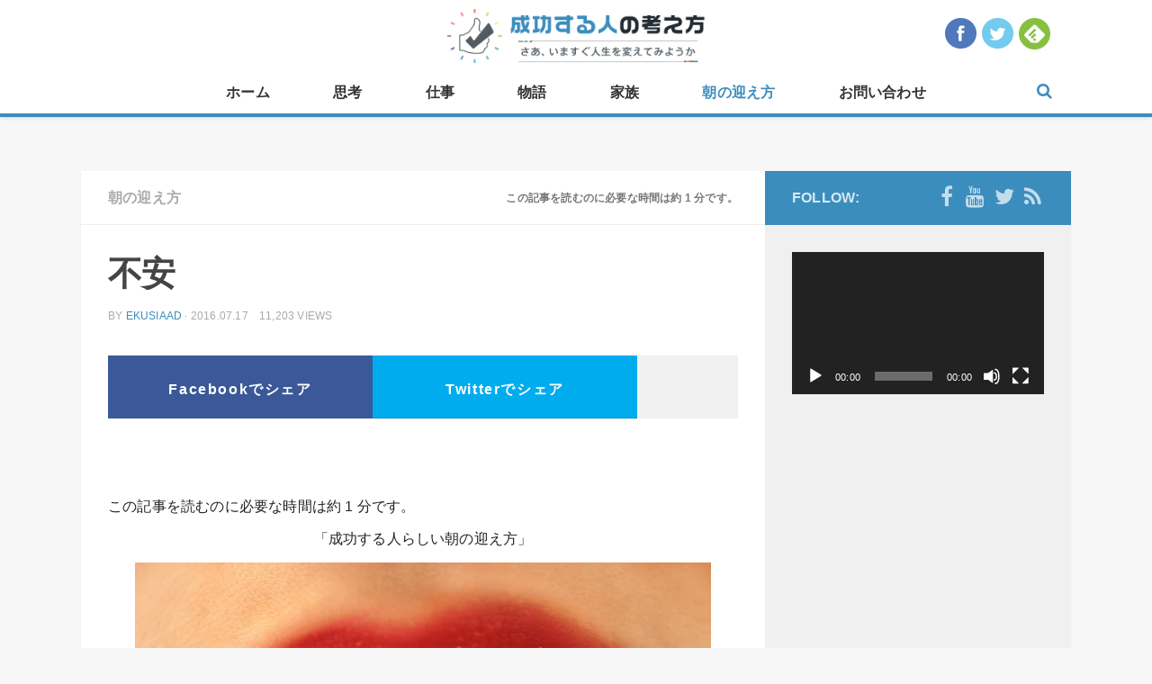

--- FILE ---
content_type: text/html; charset=UTF-8
request_url: http://ekusia.com/morning/4354.html
body_size: 15439
content:
<!DOCTYPE html> 
<html class="no-js" lang="ja"><head prefix="og: http://ogp.me/ns# fb: http://ogp.me/ns/fb# article: http://ogp.me/ns/article#">
	
    <meta charset="UTF-8">
	<meta name="viewport" content="width=device-width, initial-scale=1.0">
	<link rel="profile" href="http://gmpg.org/xfn/11">
	<link rel="pingback" href="http://ekusia.com/wp/xmlrpc.php">
	<script type="text/javascript" src="http://ekusia.com/wp/wp-content/themes/hueman/js/ga_social_tracking.js"></script>
	
	<!-- OGP -->
<meta property="og:type" content="blog">
<meta property="og:description" content="シェアOK">
<meta property="og:title" content="不安">
<meta property="og:url" content="http://ekusia.com/morning/4354.html">
<meta property="og:image" content="http://ekusia.com/wp/wp-content/uploads/2016/07/3197924504_c1b405c122_z.jpg">
<meta property="og:site_name" content="成功する人の考え方">
<meta property="og:locale" content="ja_JP" />
<meta property="fb:admins" content="100001067874538">
<meta property="fb:app_id" content="358474937687267">
<!-- /OGP -->
	<meta name="twitter:site" content="@ekusia_jp" />
	<meta name="twitter:card" content="summary_large_image" />
	
<script>
  (function(i,s,o,g,r,a,m){i['GoogleAnalyticsObject']=r;i[r]=i[r]||function(){
  (i[r].q=i[r].q||[]).push(arguments)},i[r].l=1*new Date();a=s.createElement(o),
  m=s.getElementsByTagName(o)[0];a.async=1;a.src=g;m.parentNode.insertBefore(a,m)
  })(window,document,'script','//www.google-analytics.com/analytics.js','ga');

  ga('create', 'UA-34519071-7', 'auto');
  ga('require', 'displayfeatures');
  ga('send', 'pageview');
   FB.Event.subscribe('edge.create', function(targetUrl) {ga(['send', 'social', 'facebook', 'like', targetUrl]);});
   FB.Event.subscribe('edge.remove', function(targetUrl) {ga(['send', 'social', 'facebook', 'unlike', targetUrl]);});
   FB.Event.subscribe('message.send', function(targetUrl) {ga(['send', 'social', 'facebook', 'send', targetUrl]);});
  window.twttr=(function(d,s,id){var t,js,fjs=d.getElementsByTagName(s)[0];if(d.getElementById(id))return;js=d.createElement(s);js.id=id;js.src="https://platform.twitter.com/widgets.js";fjs.parentNode.insertBefore(js,fjs);return window.twttr||(t={_e:[],ready:function(f){t._e.push(f)}})}(document,"script","twitter-wjs"));
   twttr.ready(function (twttr) {twttr.events.bind('click', function (e) {ga('send', 'social', 'twitter', 'click', window.location.href); });
   twttr.events.bind('tweet', function (e) {ga('send', 'social', 'twitter', 'tweet', window.location.href);});});
	
	FB.Event.subscribe('edge.create', function(targetUrl) {ga('send', 'social', 'facebook', 'like', targetUrl);});
	FB.Event.subscribe('edge.remove', function(targetUrl) {ga('send', 'social', 'facebook', 'unlike', targetUrl);});
	FB.Event.subscribe('message.send', function(targetUrl) {ga('send', 'social', 'facebook', 'send', targetUrl);});
	window.twttr=(function(d,s,id){var t,js,fjs=d.getElementsByTagName(s)[0];if(d.getElementById(id))return;js=d.createElement(s);js.id=id;js.src="https://platform.twitter.com/widgets.js";fjs.parentNode.insertBefore(js,fjs);return window.twttr||(t={_e:[],ready:function(f){t._e.push(f)}})}(document,"script","twitter-wjs"));
	twttr.ready(function (twttr) {twttr.events.bind('click', function (e) {ga('send', 'social', 'twitter', 'click', window.location.href); });
	twttr.events.bind('tweet', function (e) {ga('send', 'social', 'twitter', 'tweet', window.location.href);});});
</script>

<script async src="//pagead2.googlesyndication.com/pagead/js/adsbygoogle.js"></script>
<script>
  (adsbygoogle = window.adsbygoogle || []).push({
    google_ad_client: "ca-pub-6989294170885611",
    enable_page_level_ads: true
  });
</script>

	<title>不安 &#8211; 成功する人の考え方</title>
<script>document.documentElement.className = document.documentElement.className.replace("no-js","js");</script>
<link rel='dns-prefetch' href='//s.w.org' />
<link rel="alternate" type="application/rss+xml" title="成功する人の考え方 &raquo; フィード" href="http://ekusia.com/feed" />
<link rel="alternate" type="application/rss+xml" title="成功する人の考え方 &raquo; コメントフィード" href="http://ekusia.com/comments/feed" />
<link rel="alternate" type="application/rss+xml" title="成功する人の考え方 &raquo; 不安 のコメントのフィード" href="http://ekusia.com/morning/4354.html/feed" />
		<script type="text/javascript">
			window._wpemojiSettings = {"baseUrl":"https:\/\/s.w.org\/images\/core\/emoji\/13.0.0\/72x72\/","ext":".png","svgUrl":"https:\/\/s.w.org\/images\/core\/emoji\/13.0.0\/svg\/","svgExt":".svg","source":{"concatemoji":"http:\/\/ekusia.com\/wp\/wp-includes\/js\/wp-emoji-release.min.js?ver=5.5.17"}};
			!function(e,a,t){var n,r,o,i=a.createElement("canvas"),p=i.getContext&&i.getContext("2d");function s(e,t){var a=String.fromCharCode;p.clearRect(0,0,i.width,i.height),p.fillText(a.apply(this,e),0,0);e=i.toDataURL();return p.clearRect(0,0,i.width,i.height),p.fillText(a.apply(this,t),0,0),e===i.toDataURL()}function c(e){var t=a.createElement("script");t.src=e,t.defer=t.type="text/javascript",a.getElementsByTagName("head")[0].appendChild(t)}for(o=Array("flag","emoji"),t.supports={everything:!0,everythingExceptFlag:!0},r=0;r<o.length;r++)t.supports[o[r]]=function(e){if(!p||!p.fillText)return!1;switch(p.textBaseline="top",p.font="600 32px Arial",e){case"flag":return s([127987,65039,8205,9895,65039],[127987,65039,8203,9895,65039])?!1:!s([55356,56826,55356,56819],[55356,56826,8203,55356,56819])&&!s([55356,57332,56128,56423,56128,56418,56128,56421,56128,56430,56128,56423,56128,56447],[55356,57332,8203,56128,56423,8203,56128,56418,8203,56128,56421,8203,56128,56430,8203,56128,56423,8203,56128,56447]);case"emoji":return!s([55357,56424,8205,55356,57212],[55357,56424,8203,55356,57212])}return!1}(o[r]),t.supports.everything=t.supports.everything&&t.supports[o[r]],"flag"!==o[r]&&(t.supports.everythingExceptFlag=t.supports.everythingExceptFlag&&t.supports[o[r]]);t.supports.everythingExceptFlag=t.supports.everythingExceptFlag&&!t.supports.flag,t.DOMReady=!1,t.readyCallback=function(){t.DOMReady=!0},t.supports.everything||(n=function(){t.readyCallback()},a.addEventListener?(a.addEventListener("DOMContentLoaded",n,!1),e.addEventListener("load",n,!1)):(e.attachEvent("onload",n),a.attachEvent("onreadystatechange",function(){"complete"===a.readyState&&t.readyCallback()})),(n=t.source||{}).concatemoji?c(n.concatemoji):n.wpemoji&&n.twemoji&&(c(n.twemoji),c(n.wpemoji)))}(window,document,window._wpemojiSettings);
		</script>
		<style type="text/css">
img.wp-smiley,
img.emoji {
	display: inline !important;
	border: none !important;
	box-shadow: none !important;
	height: 1em !important;
	width: 1em !important;
	margin: 0 .07em !important;
	vertical-align: -0.1em !important;
	background: none !important;
	padding: 0 !important;
}
</style>
	<link rel='stylesheet' id='wp-block-library-css'  href='http://ekusia.com/wp/wp-includes/css/dist/block-library/style.min.css?ver=5.5.17' type='text/css' media='all' />
<link rel='stylesheet' id='contact-form-7-css'  href='http://ekusia.com/wp/wp-content/plugins/contact-form-7/includes/css/styles.css?ver=5.3.1' type='text/css' media='all' />
<link rel='stylesheet' id='responsive-lightbox-swipebox-css'  href='http://ekusia.com/wp/wp-content/plugins/responsive-lightbox/assets/swipebox/swipebox.min.css?ver=2.2.3' type='text/css' media='all' />
<link rel='stylesheet' id='wordpress-popular-posts-css-css'  href='http://ekusia.com/wp/wp-content/plugins/wordpress-popular-posts/assets/css/wpp.css?ver=5.2.4' type='text/css' media='all' />
<link rel='stylesheet' id='style-css'  href='http://ekusia.com/wp/wp-content/themes/hueman-child/style.css?ver=5.5.17' type='text/css' media='all' />
<link rel='stylesheet' id='responsive-css'  href='http://ekusia.com/wp/wp-content/themes/hueman/responsive.css?ver=5.5.17' type='text/css' media='all' />
<link rel='stylesheet' id='custom-css'  href='http://ekusia.com/wp/wp-content/themes/hueman/custom.css?ver=5.5.17' type='text/css' media='all' />
<link rel='stylesheet' id='font-awesome-css'  href='http://ekusia.com/wp/wp-content/themes/hueman/fonts/font-awesome.min.css?ver=5.5.17' type='text/css' media='all' />
<script type='text/javascript' src='http://ekusia.com/wp/wp-includes/js/jquery/jquery.js?ver=1.12.4-wp' id='jquery-core-js'></script>
<script type='text/javascript' src='http://ekusia.com/wp/wp-content/plugins/responsive-lightbox/assets/swipebox/jquery.swipebox.min.js?ver=2.2.3' id='responsive-lightbox-swipebox-js'></script>
<script type='text/javascript' src='http://ekusia.com/wp/wp-content/plugins/responsive-lightbox/assets/infinitescroll/infinite-scroll.pkgd.min.js?ver=5.5.17' id='responsive-lightbox-infinite-scroll-js'></script>
<script type='text/javascript' id='responsive-lightbox-js-extra'>
/* <![CDATA[ */
var rlArgs = {"script":"swipebox","selector":"lightbox","customEvents":"","activeGalleries":"1","animation":"1","hideCloseButtonOnMobile":"0","removeBarsOnMobile":"0","hideBars":"1","hideBarsDelay":"5000","videoMaxWidth":"1080","useSVG":"1","loopAtEnd":"0","woocommerce_gallery":"0","ajaxurl":"http:\/\/ekusia.com\/wp\/wp-admin\/admin-ajax.php","nonce":"42745a5bc8"};
/* ]]> */
</script>
<script type='text/javascript' src='http://ekusia.com/wp/wp-content/plugins/responsive-lightbox/js/front.js?ver=2.2.3' id='responsive-lightbox-js'></script>
<script type='application/json' id='wpp-json'>
{"sampling_active":0,"sampling_rate":100,"ajax_url":"http:\/\/ekusia.com\/wp-json\/wordpress-popular-posts\/v1\/popular-posts","ID":4354,"token":"79b0e62bc1","lang":0,"debug":0}
</script>
<script type='text/javascript' src='http://ekusia.com/wp/wp-content/plugins/wordpress-popular-posts/assets/js/wpp.min.js?ver=5.2.4' id='wpp-js-js'></script>
<script type='text/javascript' src='http://ekusia.com/wp/wp-content/themes/hueman/js/jquery.flexslider.min.js?ver=5.5.17' id='flexslider-js'></script>
<link rel="https://api.w.org/" href="http://ekusia.com/wp-json/" /><link rel="alternate" type="application/json" href="http://ekusia.com/wp-json/wp/v2/posts/4354" /><link rel="canonical" href="http://ekusia.com/morning/4354.html" />
<link rel="alternate" type="application/json+oembed" href="http://ekusia.com/wp-json/oembed/1.0/embed?url=http%3A%2F%2Fekusia.com%2Fmorning%2F4354.html" />
<link rel="alternate" type="text/xml+oembed" href="http://ekusia.com/wp-json/oembed/1.0/embed?url=http%3A%2F%2Fekusia.com%2Fmorning%2F4354.html&#038;format=xml" />
<link rel="shortcut icon" href="http://ekusia.com/wp/wp-content/uploads/2015/02/16.png" />
<!--[if lt IE 9]>
<script src="http://ekusia.com/wp/wp-content/themes/hueman/js/ie/html5.js"></script>
<script src="http://ekusia.com/wp/wp-content/themes/hueman/js/ie/selectivizr.js"></script>
<![endif]-->
<style type="text/css">.recentcomments a{display:inline !important;padding:0 !important;margin:0 !important;}</style><style type="text/css">
/* Dynamic CSS: For no styles in head, copy and put the css below in your custom.css or child theme's style.css, disable dynamic styles */
body { font-family: Arial, sans-serif; }
.boxed #wrapper, .container-inner { max-width: 1100px; }

.s2 .post-nav li a:hover i,
.s2 .widget_rss ul li a,
.s2 .widget_calendar a,
.s2 .alx-tab .tab-item-category a,
.s2 .alx-posts .post-item-category a,
.s2 .alx-tab li:hover .tab-item-title a,
.s2 .alx-tab li:hover .tab-item-comment a,
.s2 .alx-posts li:hover .post-item-title a { color: #3b8dbd; }

.s2 .sidebar-top,
.s2 .sidebar-toggle,
.post-comments,
.jp-play-bar,
.jp-volume-bar-value,
.s2 .widget_calendar caption { background-color: #3b8dbd; }

.s2 .alx-tabs-nav li.active a { border-bottom-color: #3b8dbd; }
.post-comments span:before { border-right-color: #3b8dbd; }				
				

.search-expand,
#nav-topbar.nav-container { background-color: #ffffff; }
@media only screen and (min-width: 720px) {
	#nav-topbar .nav ul { background-color: #ffffff; }
}			
				

#header { background-color: #f7f7f7; }
@media only screen and (min-width: 720px) {
	#nav-header .nav ul { background-color: #f7f7f7; }
}			
				

#nav-header.nav-container { background-color: #ffffff; }
@media only screen and (min-width: 720px) {
	#nav-header .nav ul { background-color: #ffffff; }
}			
				
#footer-bottom { background-color: #333333; }
body { background-color: #f7f7f7; }
</style>
			<script type="text/javascript" src="http://ekusia.com/wp/wp-content/themes/hueman/js/jquery.lazyload.js"></script>
		<script type="text/javascript">
		$(function() {
			$("img.lazy").lazyload({
				effect: "fadeIn"
			});
		});
		</script>
	</head>

<body class="post-template-default single single-post postid-4354 single-format-standard col-2cl full-width topbar-enabled mobile-sidebar-hide chrome">

<div id="fb-root"></div>
<script>(function(d, s, id) {
  var js, fjs = d.getElementsByTagName(s)[0];
  if (d.getElementById(id)) return;
  js = d.createElement(s); js.id = id;
  js.src = "//connect.facebook.net/ja_JP/sdk.js#xfbml=1&appId=358474937687267&version=v2.3";
  fjs.parentNode.insertBefore(js, fjs);
}(document, 'script', 'facebook-jssdk'));</script>


<div id="wrapper">

	<header id="header">
	
								<nav class="nav-container group" id="nav-topbar">
            	<div id="header-logo-sp"><p class="site-title"><a href="http://ekusia.com/" rel="home"><img src="http://ekusia.com/wp/wp-content/uploads/2015/02/logonewcatch.png" alt="成功する人の考え方"></a></p>
</div>
								<div id="header-social">
					<ul>
						<li><a href="https://www.facebook.com/seikousuru" target="_blank"><img src="http://ekusia.com/wp/wp-content/themes/hueman/img/header_social_facebook.png" alt="facebookをフォロー" width="35" height="35"></a></li>
						<li><a href="https://twitter.com/ekusia_jp" target="_blank"><img src="http://ekusia.com/wp/wp-content/themes/hueman/img/header_social_twitter.png" alt="twitterをフォロー" width="35" height="35" ></a></li>
						<li><a href='http://cloud.feedly.com/#subscription%2Ffeed%2Fhttp%3A%2F%2Fekusia.com%2Ffeed%2F'  target='blank'><img id='feedlyFollow' src='http://s3.feedly.com/img/follows/feedly-follow-circle-flat-green_2x.png' alt='follow us in feedly' width='35' height='35'></a></li>
					</ul>
				<!-- / #header-social --></div>
								<div class="nav-toggle"><i class="fa fa-bars"></i></div>
				<div class="nav-text"><!-- put your mobile menu text here --></div>
				<div class="nav-wrap container"><div id="header-logo-pc"><p class="site-title"><a href="http://ekusia.com/" rel="home"><img src="http://ekusia.com/wp/wp-content/uploads/2015/02/logonewcatch.png" alt="成功する人の考え方"></a></p>
</div><ul id="menu-%e3%83%9b%e3%83%bc%e3%83%a0" class="nav container-inner group"><li id="menu-item-53" class="menu-item menu-item-type-custom menu-item-object-custom menu-item-home menu-item-53"><a href="http://ekusia.com/">ホーム</a></li>
<li id="menu-item-59" class="menu-item menu-item-type-taxonomy menu-item-object-category menu-item-59"><a href="http://ekusia.com/category/thought">思考</a></li>
<li id="menu-item-54" class="menu-item menu-item-type-taxonomy menu-item-object-category menu-item-54"><a href="http://ekusia.com/category/work">仕事</a></li>
<li id="menu-item-136" class="menu-item menu-item-type-taxonomy menu-item-object-category menu-item-136"><a href="http://ekusia.com/category/story">物語</a></li>
<li id="menu-item-135" class="menu-item menu-item-type-taxonomy menu-item-object-category menu-item-135"><a href="http://ekusia.com/category/family">家族</a></li>
<li id="menu-item-839" class="menu-item menu-item-type-taxonomy menu-item-object-category current-post-ancestor current-menu-parent current-post-parent menu-item-839"><a href="http://ekusia.com/category/morning">朝の迎え方</a></li>
<li id="menu-item-723" class="menu-item menu-item-type-post_type menu-item-object-page menu-item-723"><a href="http://ekusia.com/contact">お問い合わせ</a></li>
</ul></div>			
				<div class="container">
					<div class="container-inner">		
						<div class="toggle-search"><i class="fa fa-search"></i></div>
						<div class="search-expand">
							<div class="search-expand-inner">
								<form method="get" class="searchform themeform" action="http://ekusia.com/">
	<div>
		<input type="text" class="search" name="s" onblur="if(this.value=='')this.value='To search type and hit enter';" onfocus="if(this.value=='To search type and hit enter')this.value='';" value="To search type and hit enter" />
	</div>
</form>							</div>
						</div>
					</div><!--/.container-inner-->
				</div><!--/.container-->
				
			</nav><!--/#nav-topbar-->
				

		
	</header><!--/#header-->
	
		
	<div class="container" id="page">
		<div class="container-inner">			
			<div class="main">
				<div class="main-inner group">
<section class="content">
	
	<div class="page-title pad group">

			<ul class="meta-single group">
			<li class="category"><a href="http://ekusia.com/category/morning" rel="category tag">朝の迎え方</a></li>
			<li class="comments"><p class="estimated-reading-time">この記事を読むのに必要な時間は約 1 分です。</p></li>
		</ul>
		
	
</div><!--/.page-title-->	
	<div class="pad group">
		
					<article class="post-4354 post type-post status-publish format-standard has-post-thumbnail hentry category-morning">	
				<div class="post-inner group">
					
					<h1 class="post-title">不安</h1>
					<p class="post-byline">by <a href="http://ekusia.com/author/ekusiaad" title="ekusiaad の投稿" rel="author">ekusiaad</a> &middot; 2016.07.17　11,203 views</p>
					
					
										
					<div class="clear"></div>
										
					<div class="entry ">
						<div class="snssharetop">
<a id="share_fb" href="http://www.facebook.com/share.php?u=http://ekusia.com/morning/4354.html"onclick="window.open(this.href, 'FBwindow', 'width=650, height=450, menubar=no, toolbar=no, scrollbars=yes'); return false;">Facebookでシェア</a>
<a id="share_tw" href="https://twitter.com/share?url=http://ekusia.com/morning/4354.html&text=不安&via=ekusia_jp" target="blank">Twitterでシェア</a>
<span><fb:like href="https://www.facebook.com/seikousuru" layout="box_count" action="like" show_faces="false" share="false"></fb:like></span>
</div>
						<div class="entry-inner">
							<div style="text-align:center;">
                            									<script async src="//pagead2.googlesyndication.com/pagead/js/adsbygoogle.js"></script>
								<!-- 成功する468×60① -->
								<ins class="adsbygoogle"
 								    style="display:inline-block;width:468px;height:60px"
								     data-ad-client="ca-pub-3266866312800226"
								     data-ad-slot="4926295025"></ins>
								<script>
								(adsbygoogle = window.adsbygoogle || []).push({});
								</script>
															</div>
							
							<p class="estimated-reading-time">この記事を読むのに必要な時間は約 1 分です。</p>
<p style="text-align: center;">「成功する人らしい朝の迎え方」</p>
<p style="text-align: center;"><a href="http://ekusia.com/wp/wp-content/uploads/2016/07/3197924504_c1b405c122_z.jpg" data-rel="lightbox-image-0" data-rl_title="" data-rl_caption="" title=""><img loading="lazy" class="alignnone size-medium wp-image-4355" src="http://ekusia.com/wp/wp-content/uploads/2016/07/3197924504_c1b405c122_z-640x326.jpg" alt="3197924504_c1b405c122_z" width="640" height="326" /></a></p>
<p style="text-align: center;">不遇なとき不本意なとき不安なときこそ未来を信じて<br />気持ちをぐらつかせないことだ<br />そのとき得たものが自分の人生の核になる</p>
<p style="text-align: center;"><strong style="line-height: 1.5;">あなたにとって素敵な１日になりますように！</strong></p>
<div class="text_exposed_root text_exposed" style="display: inline;"><span class="text_exposed_show" style="display: inline;"> </span></div>
<div class="text_exposed_root text_exposed" style="display: inline;"><span class="text_exposed_show" style="display: inline;"> </span></div>

							<div style="text-align:center;">
                            									<script async src="//pagead2.googlesyndication.com/pagead/js/adsbygoogle.js"></script>
								<!-- 成功する468×60② -->
								<ins class="adsbygoogle"
									style="display:inline-block;width:468px;height:60px"
							 	    	data-ad-client="ca-pub-6989294170885611"
							     		data-ad-slot="7607905284"></ins>
								<script>
									(adsbygoogle = window.adsbygoogle || []).push({});
								</script>
                                							</div>
													</div>
												
						<div class="bookbnr-btm"><a href="http://www.amazon.co.jp/gp/product/4478068348/ref=as_li_tf_tl?ie=UTF8&camp=247&creative=1211&creativeASIN=4478068348&linkCode=as2&tag=aimkansai-22" target="_blank"><img src="http://ekusia.com/wp/wp-content/uploads/2015/02/wide700px_banner2.png" alt="成功する人の考え方の本が発売！" /></a></div>
						
													<div id="facebook-main-btn">
								<div id="facebook-main-btn-img"><img width="520" height="245" src="http://ekusia.com/wp/wp-content/uploads/2016/07/3197924504_c1b405c122_z-520x245.jpg" class="attachment-thumb-medium size-thumb-medium wp-post-image" alt="" loading="lazy" srcset="http://ekusia.com/wp/wp-content/uploads/2016/07/3197924504_c1b405c122_z-520x245.jpg 520w, http://ekusia.com/wp/wp-content/uploads/2016/07/3197924504_c1b405c122_z-720x340.jpg 720w" sizes="(max-width: 520px) 100vw, 520px" /></div>
								<div id="facebook-main-btn-btn">
									<p><iframe src="//www.facebook.com/plugins/like.php?href=https%3A%2F%2Fwww.facebook.com%2Fpages%2F%25E6%2588%2590%25E5%258A%259F%25E3%2581%2599%25E3%2582%258B%25E4%25BA%25BA%25E3%2581%25AE%25E8%2580%2583%25E3%2581%2588%25E6%2596%25B9%2F687339581374975&amp;width&amp;layout=button_count&amp;action=like&amp;show_faces=false&amp;share=false&amp;height=21&amp;appId=358474937687267" scrolling="no" frameborder="0" style="border:none; overflow:hidden; height:21px;" allowTransparency="true"></iframe></p>
									<p>この記事が気に入ったら<br />いいね！しよう</p>
									<span>成功する人の考え方の最新記事を心を込めて<br />毎日お届けします！</span>
								</div>
							</div>
																		
						<div class="snsshare2">
<a id="share_fb" href="http://www.facebook.com/share.php?u=http://ekusia.com/morning/4354.html"onclick="window.open(this.href, 'FBwindow', 'width=650, height=450, menubar=no, toolbar=no, scrollbars=yes'); return false;">Facebookでシェア</a>
<a id="share_tw" href="https://twitter.com/share?url=http://ekusia.com/morning/4354.html&text=不安&via=ekusia_jp" target="blank">Twitterでシェア</a>
</div>						<div class="clear"></div>
						
													<div class="fb-comments" data-href="http://ekusia.com/morning/4354.html" data-width="700" data-numposts="5" data-colorscheme="light"></div>
												
						<div>
							<script async src="//pagead2.googlesyndication.com/pagead/js/adsbygoogle.js"></script>
							<ins class="adsbygoogle"
							     style="display:block"
							     data-ad-format="autorelaxed"
							     data-ad-client="ca-pub-3266866312800226"
							     data-ad-slot="1102416304"></ins>
							<script>
							     (adsbygoogle = window.adsbygoogle || []).push({});
							</script>
						</div>
						
						<div id="post-popular-wrap">
							<h3>今人気の成功する人の考え方の記事</h3>
							
<!-- WordPress Popular Posts -->

<ul class="popular">

                <li>
					<a href="http://ekusia.com/thought/998.html" target="_self"><img src="http://ekusia.com/wp/wp-content/uploads/wordpress-popular-posts/998-featured-70x70.jpg" width="70" height="70" alt="" class="wpp-thumbnail wpp_featured wpp_cached_thumb" loading="lazy" /></a>
                    <a href='http://ekusia.com/thought/998.html'><h4>男性必見!?　第二弾　成功する人の妻の考え方</h4></a>
					<div class='ppw-view'><span class="wpp-views">263.5k件のビュー</span></div>
                </li>
                

                <li>
					<a href="http://ekusia.com/family/489.html" target="_self"><img src="http://ekusia.com/wp/wp-content/uploads/wordpress-popular-posts/489-featured-70x70.jpg" width="70" height="70" alt="" class="wpp-thumbnail wpp_featured wpp_cached_thumb" loading="lazy" /></a>
                    <a href='http://ekusia.com/family/489.html'><h4>男性必見!?　成功する人の妻の考え方</h4></a>
					<div class='ppw-view'><span class="wpp-views">168.6k件のビュー</span></div>
                </li>
                

                <li>
					<a href="http://ekusia.com/work/469.html" target="_self"><img src="http://ekusia.com/wp/wp-content/uploads/wordpress-popular-posts/469-featured-70x70.jpg" width="70" height="70" alt="" class="wpp-thumbnail wpp_featured wpp_cached_thumb" loading="lazy" /></a>
                    <a href='http://ekusia.com/work/469.html'><h4>知らない人は損をする？　「成功する人の好かれる技術」</h4></a>
					<div class='ppw-view'><span class="wpp-views">135.2k件のビュー</span></div>
                </li>
                

                <li>
					<a href="http://ekusia.com/family/497.html" target="_self"><img src="http://ekusia.com/wp/wp-content/uploads/wordpress-popular-posts/497-featured-70x70.jpg" width="70" height="70" alt="" class="wpp-thumbnail wpp_featured wpp_cached_thumb" loading="lazy" /></a>
                    <a href='http://ekusia.com/family/497.html'><h4>成功できないと思い込んでいませんか?!　明日から生まれ変わる生き方</h4></a>
					<div class='ppw-view'><span class="wpp-views">79.2k件のビュー</span></div>
                </li>
                

                <li>
					<a href="http://ekusia.com/family/798.html" target="_self"><img src="http://ekusia.com/wp/wp-content/uploads/wordpress-popular-posts/798-featured-70x70.jpg" width="70" height="70" alt="" class="wpp-thumbnail wpp_featured wpp_cached_thumb" loading="lazy" /></a>
                    <a href='http://ekusia.com/family/798.html'><h4>父が教えてくれた人生を満喫する１２の誓い</h4></a>
					<div class='ppw-view'><span class="wpp-views">72.4k件のビュー</span></div>
                </li>
                

</ul>
			
						</div>
								
						
					</div><!--/.entry-->
					
				</div><!--/.post-inner-->	
			</article><!--/.post-->				
				
		<div class="clear"></div>
		
				
				
			<ul class="post-nav group">
		<li class="next"><a href="http://ekusia.com/work/4357.html" rel="next"><i class="fa fa-chevron-right"></i><strong>Next story</strong> <span>成功する人は成金である?!</span></a></li>
		<li class="previous"><a href="http://ekusia.com/work/4349.html" rel="prev"><i class="fa fa-chevron-left"></i><strong>Previous story</strong> <span>成功する人は予実を常に合わせる</span></a></li>
	</ul>
		
		

<h4 class="heading">
	<i class="fa fa-hand-o-right"></i>この記事を見た人はこんな記事も見ています...</h4>

<ul class="related-posts group">
	
		<li class="related post-hover">
		<article class="post-2619 post type-post status-publish format-standard has-post-thumbnail hentry category-morning">

			<div class="post-thumbnail">
				<a href="http://ekusia.com/morning/2619.html" title="そんな自分でいたい">
											<img width="520" height="245" src="http://ekusia.com/wp/wp-content/uploads/2015/12/7402435848_48808bba4b_z-520x245.jpg" class="attachment-thumb-medium size-thumb-medium wp-post-image" alt="" loading="lazy" srcset="http://ekusia.com/wp/wp-content/uploads/2015/12/7402435848_48808bba4b_z-520x245.jpg 520w, http://ekusia.com/wp/wp-content/uploads/2015/12/7402435848_48808bba4b_z-720x340.jpg 720w" sizes="(max-width: 520px) 100vw, 520px" />																								</a>
			</div><!--/.post-thumbnail-->
			
			<div class="related-inner">
				
				<h4 class="post-title">
					<a href="http://ekusia.com/morning/2619.html" rel="bookmark" title="そんな自分でいたい">そんな自分でいたい</a>
				</h4><!--/.post-title-->
				
				<div class="post-meta group">
					<p class="post-date">2015.12.08</p>
				</div><!--/.post-meta-->
			
			</div><!--/.related-inner-->

		</article>
	</li><!--/.related-->
		<li class="related post-hover">
		<article class="post-2587 post type-post status-publish format-standard has-post-thumbnail hentry category-morning">

			<div class="post-thumbnail">
				<a href="http://ekusia.com/morning/2587.html" title="やっぱりつらい時でも">
											<img width="520" height="245" src="http://ekusia.com/wp/wp-content/uploads/2015/12/9683576967_ab7433a9c5_z-520x245.jpg" class="attachment-thumb-medium size-thumb-medium wp-post-image" alt="" loading="lazy" srcset="http://ekusia.com/wp/wp-content/uploads/2015/12/9683576967_ab7433a9c5_z-520x245.jpg 520w, http://ekusia.com/wp/wp-content/uploads/2015/12/9683576967_ab7433a9c5_z-720x340.jpg 720w" sizes="(max-width: 520px) 100vw, 520px" />																								</a>
			</div><!--/.post-thumbnail-->
			
			<div class="related-inner">
				
				<h4 class="post-title">
					<a href="http://ekusia.com/morning/2587.html" rel="bookmark" title="やっぱりつらい時でも">やっぱりつらい時でも</a>
				</h4><!--/.post-title-->
				
				<div class="post-meta group">
					<p class="post-date">2015.12.04</p>
				</div><!--/.post-meta-->
			
			</div><!--/.related-inner-->

		</article>
	</li><!--/.related-->
		<li class="related post-hover">
		<article class="post-5146 post type-post status-publish format-standard has-post-thumbnail hentry category-morning">

			<div class="post-thumbnail">
				<a href="http://ekusia.com/morning/5146.html" title="読書">
											<img width="520" height="245" src="http://ekusia.com/wp/wp-content/uploads/2016/10/15657137102_ec1856c93c_z-520x245.jpg" class="attachment-thumb-medium size-thumb-medium wp-post-image" alt="" loading="lazy" srcset="http://ekusia.com/wp/wp-content/uploads/2016/10/15657137102_ec1856c93c_z-520x245.jpg 520w, http://ekusia.com/wp/wp-content/uploads/2016/10/15657137102_ec1856c93c_z-720x340.jpg 720w" sizes="(max-width: 520px) 100vw, 520px" />																								</a>
			</div><!--/.post-thumbnail-->
			
			<div class="related-inner">
				
				<h4 class="post-title">
					<a href="http://ekusia.com/morning/5146.html" rel="bookmark" title="読書">読書</a>
				</h4><!--/.post-title-->
				
				<div class="post-meta group">
					<p class="post-date">2016.10.30</p>
				</div><!--/.post-meta-->
			
			</div><!--/.related-inner-->

		</article>
	</li><!--/.related-->
		
</ul><!--/.post-related-->

		
		
	</div><!--/.pad-->
	
</section><!--/.content-->


    <div class="sidebar s1">
        
        <a class="sidebar-toggle" title="Expand Sidebar"><i class="fa icon-sidebar-toggle"></i></a>
        
        <div class="sidebar-content">
            
                        <div class="sidebar-top group">
                <p>Follow:</p>
                <ul class="social-links"><li><a rel="nofollow" class="social-tooltip" title="facebook" href="https://www.facebook.com/seikousuru" target="Array"><i class="fa fa-facebook" ></i></a></li><li><a rel="nofollow" class="social-tooltip" title="YouTube" href="https://www.youtube.com/channel/UC3WtaPKHrG8T-KaV_Kp7vdQ" target="Array"><i class="fa fa-youtube" ></i></a></li><li><a rel="nofollow" class="social-tooltip" title="Twitter" href="https://twitter.com/ekusia_jp" target="Array"><i class="fa fa-twitter" ></i></a></li><li><a rel="nofollow" class="social-tooltip" title="Feedly" href="http://cloud.feedly.com/#subscription%2Ffeed%2Fhttp%3A%2F%2Fekusia.com%2Ffeed%2F" target="Array"><i class="fa fa-rss" ></i></a></li></ul>            </div>
                        
                        
                   
            <div id="media_video-2" class="widget widget_media_video"><div style="width:100%;" class="wp-video"><!--[if lt IE 9]><script>document.createElement('video');</script><![endif]-->
<video class="wp-video-shortcode" id="video-4354-1" preload="metadata" controls="controls"><source type="video/youtube" src="https://www.youtube.com/watch?v=eqKlI0hpjH0&#038;t=423s&#038;_=1" /><a href="https://www.youtube.com/watch?v=eqKlI0hpjH0&#038;t=423s">https://www.youtube.com/watch?v=eqKlI0hpjH0&#038;t=423s</a></video></div></div><div id="text-9" class="widget widget_text">			<div class="textwidget"><script async src="//pagead2.googlesyndication.com/pagead/js/adsbygoogle.js"></script>
<!-- 成功する① -->
<ins class="adsbygoogle"
     style="display:block"
     data-ad-client="ca-pub-3266866312800226"
     data-ad-slot="7541398817"
     data-ad-format="auto"
     data-full-width-responsive="true"></ins>
<script>
(adsbygoogle = window.adsbygoogle || []).push({});
</script></div>
		</div><div id="text-7" class="widget widget_text">			<div class="textwidget"><a href="https://www.amazon.co.jp/dp/4478068348?tag=aimkansai-22&camp=243&creative=1615&linkCode=as1&creativeASIN=4478068348&adid=0PY3HBRAVNCT9TXH3KFW&" target="_blank" rel="noopener noreferrer"><img src="http://ekusia.com/wp/wp-content/uploads/2015/02/side280px_banner2.png" alt="成功する人の考え方の本が発売！" /></a>
</div>
		</div><div id="text-8" class="widget widget_text">			<div class="textwidget"><iframe src="https://www.youtube.com/embed/dhiK-Sflm94" frameborder="0" allowfullscreen></iframe></div>
		</div><div id="alxtabs-4" class="widget widget_alx_tabs">
<ul class="alx-tabs-nav group tab-count-2"><li class="alx-tab tab-recent"><a href="#tab-recent" title="最近の投稿"><i class="fa fa-clock-o"></i><span>最近の投稿</span></a></li><li class="alx-tab tab-popular"><a href="#tab-popular" title="人気の投稿"><i class="fa fa-star"></i><span>人気の投稿</span></a></li></ul>
	<div class="alx-tabs-container">

	
					
									
			<ul id="tab-recent" class="alx-tab group thumbs-enabled">
								<li>
					
										<div class="tab-item-thumbnail">
						<a href="http://ekusia.com/work/8484.html" title="成功する人は他人の評価を気にしない!?">
															<img width="160" height="160" src="http://ekusia.com/wp/wp-content/uploads/2018/05/6931926927_706a41f0e4_z-640x416-1-160x160.jpg" class="attachment-thumb-small size-thumb-small wp-post-image" alt="" loading="lazy" srcset="http://ekusia.com/wp/wp-content/uploads/2018/05/6931926927_706a41f0e4_z-640x416-1-160x160.jpg 160w, http://ekusia.com/wp/wp-content/uploads/2018/05/6931926927_706a41f0e4_z-640x416-1-150x150.jpg 150w, http://ekusia.com/wp/wp-content/uploads/2018/05/6931926927_706a41f0e4_z-640x416-1-320x320.jpg 320w" sizes="(max-width: 160px) 100vw, 160px" />																																		</a>
					</div>
										
					<div class="tab-item-inner group">
						<p class="tab-item-title"><a href="http://ekusia.com/work/8484.html" rel="bookmark" title="成功する人は他人の評価を気にしない!?">成功する人は他人の評価を気にしない!?</a></p>
						<div id="tab-item-inner-date"><p class="tab-item-date">2018.05.13</p><p class="tab-item-category"><a href="http://ekusia.com/category/work" rel="category tag">仕事</a></p> <span class="view-count">21,166 views</span></div>
					</div>
					
				</li>
								<li>
					
										<div class="tab-item-thumbnail">
						<a href="http://ekusia.com/work/8479.html" title="成功する人は強い意志を持つ?!">
															<img width="160" height="160" src="http://ekusia.com/wp/wp-content/uploads/2018/05/16840395246_a2841b0f4e_z-640x389-160x160.jpg" class="attachment-thumb-small size-thumb-small wp-post-image" alt="" loading="lazy" srcset="http://ekusia.com/wp/wp-content/uploads/2018/05/16840395246_a2841b0f4e_z-640x389-160x160.jpg 160w, http://ekusia.com/wp/wp-content/uploads/2018/05/16840395246_a2841b0f4e_z-640x389-150x150.jpg 150w, http://ekusia.com/wp/wp-content/uploads/2018/05/16840395246_a2841b0f4e_z-640x389-320x320.jpg 320w" sizes="(max-width: 160px) 100vw, 160px" />																																		</a>
					</div>
										
					<div class="tab-item-inner group">
						<p class="tab-item-title"><a href="http://ekusia.com/work/8479.html" rel="bookmark" title="成功する人は強い意志を持つ?!">成功する人は強い意志を持つ?!</a></p>
						<div id="tab-item-inner-date"><p class="tab-item-date">2018.05.10</p><p class="tab-item-category"><a href="http://ekusia.com/category/work" rel="category tag">仕事</a></p> <span class="view-count">21,050 views</span></div>
					</div>
					
				</li>
								<li>
					
										<div class="tab-item-thumbnail">
						<a href="http://ekusia.com/work/8475.html" title="成功する人の組織は雰囲気が良い!?">
															<img width="160" height="160" src="http://ekusia.com/wp/wp-content/uploads/2018/05/8074277212_a4e0388b97_z-640x424-2-160x160.jpg" class="attachment-thumb-small size-thumb-small wp-post-image" alt="" loading="lazy" srcset="http://ekusia.com/wp/wp-content/uploads/2018/05/8074277212_a4e0388b97_z-640x424-2-160x160.jpg 160w, http://ekusia.com/wp/wp-content/uploads/2018/05/8074277212_a4e0388b97_z-640x424-2-150x150.jpg 150w, http://ekusia.com/wp/wp-content/uploads/2018/05/8074277212_a4e0388b97_z-640x424-2-320x320.jpg 320w" sizes="(max-width: 160px) 100vw, 160px" />																																		</a>
					</div>
										
					<div class="tab-item-inner group">
						<p class="tab-item-title"><a href="http://ekusia.com/work/8475.html" rel="bookmark" title="成功する人の組織は雰囲気が良い!?">成功する人の組織は雰囲気が良い!?</a></p>
						<div id="tab-item-inner-date"><p class="tab-item-date">2018.05.08</p><p class="tab-item-category"><a href="http://ekusia.com/category/work" rel="category tag">仕事</a></p> <span class="view-count">18,015 views</span></div>
					</div>
					
				</li>
								<li>
					
										<div class="tab-item-thumbnail">
						<a href="http://ekusia.com/work/8471.html" title="成功する人は夜を待ちわびる?!">
															<img width="160" height="160" src="http://ekusia.com/wp/wp-content/uploads/2018/05/6270015312_13154261e0_z-640x433-1-160x160.jpg" class="attachment-thumb-small size-thumb-small wp-post-image" alt="" loading="lazy" srcset="http://ekusia.com/wp/wp-content/uploads/2018/05/6270015312_13154261e0_z-640x433-1-160x160.jpg 160w, http://ekusia.com/wp/wp-content/uploads/2018/05/6270015312_13154261e0_z-640x433-1-150x150.jpg 150w, http://ekusia.com/wp/wp-content/uploads/2018/05/6270015312_13154261e0_z-640x433-1-320x320.jpg 320w" sizes="(max-width: 160px) 100vw, 160px" />																																		</a>
					</div>
										
					<div class="tab-item-inner group">
						<p class="tab-item-title"><a href="http://ekusia.com/work/8471.html" rel="bookmark" title="成功する人は夜を待ちわびる?!">成功する人は夜を待ちわびる?!</a></p>
						<div id="tab-item-inner-date"><p class="tab-item-date">2018.05.04</p><p class="tab-item-category"><a href="http://ekusia.com/category/work" rel="category tag">仕事</a></p> <span class="view-count">18,872 views</span></div>
					</div>
					
				</li>
								<li>
					
										<div class="tab-item-thumbnail">
						<a href="http://ekusia.com/work/8468.html" title="成功する人は厚かましい!?">
															<img width="160" height="160" src="http://ekusia.com/wp/wp-content/uploads/2018/04/9406257512_5b3e802e19_z-640x360-1-160x160.jpg" class="attachment-thumb-small size-thumb-small wp-post-image" alt="" loading="lazy" srcset="http://ekusia.com/wp/wp-content/uploads/2018/04/9406257512_5b3e802e19_z-640x360-1-160x160.jpg 160w, http://ekusia.com/wp/wp-content/uploads/2018/04/9406257512_5b3e802e19_z-640x360-1-150x150.jpg 150w, http://ekusia.com/wp/wp-content/uploads/2018/04/9406257512_5b3e802e19_z-640x360-1-320x320.jpg 320w" sizes="(max-width: 160px) 100vw, 160px" />																																		</a>
					</div>
										
					<div class="tab-item-inner group">
						<p class="tab-item-title"><a href="http://ekusia.com/work/8468.html" rel="bookmark" title="成功する人は厚かましい!?">成功する人は厚かましい!?</a></p>
						<div id="tab-item-inner-date"><p class="tab-item-date">2018.04.30</p><p class="tab-item-category"><a href="http://ekusia.com/category/work" rel="category tag">仕事</a></p> <span class="view-count">15,708 views</span></div>
					</div>
					
				</li>
											</ul><!--/.alx-tab-->

		

						
						<ul id="tab-popular" class="alx-tab group thumbs-enabled">
				
								<li>
				
										<div class="tab-item-thumbnail">
						<a href="http://ekusia.com/thought/34.html" title="YOLO!って知ってる？アメリカ人がほとんど知ってるポジティブなスラング">
															<img width="160" height="160" src="http://ekusia.com/wp/wp-content/uploads/2015/02/9033047799_37da5901f2_z-160x160.jpg" class="attachment-thumb-small size-thumb-small wp-post-image" alt="" loading="lazy" srcset="http://ekusia.com/wp/wp-content/uploads/2015/02/9033047799_37da5901f2_z-160x160.jpg 160w, http://ekusia.com/wp/wp-content/uploads/2015/02/9033047799_37da5901f2_z-150x150.jpg 150w, http://ekusia.com/wp/wp-content/uploads/2015/02/9033047799_37da5901f2_z-320x320.jpg 320w" sizes="(max-width: 160px) 100vw, 160px" />																																		</a>
					</div>
										
					<div class="tab-item-inner group">
						<p class="tab-item-title"><a href="http://ekusia.com/thought/34.html" rel="bookmark" title="YOLO!って知ってる？アメリカ人がほとんど知ってるポジティブなスラング">YOLO!って知ってる？アメリカ人がほとんど知ってるポジティブなスラング</a></p>
						<div id="tab-item-inner-date"><p class="tab-item-date">2015.02.17</p><p class="tab-item-category"><a href="http://ekusia.com/category/thought" rel="category tag">思考</a></p>　<span class="view-count">11,543 views</span></div>
					</div>
					
				</li>
								<li>
				
										<div class="tab-item-thumbnail">
						<a href="http://ekusia.com/thought/37.html" title="成功する人は知っている３つのポジティブセルフデザイン方法！自分の存在意味を明確にしよう！">
															<img width="160" height="160" src="http://ekusia.com/wp/wp-content/uploads/2015/02/1216111927_b1bfbe27e2_z-160x160.jpg" class="attachment-thumb-small size-thumb-small wp-post-image" alt="" loading="lazy" srcset="http://ekusia.com/wp/wp-content/uploads/2015/02/1216111927_b1bfbe27e2_z-160x160.jpg 160w, http://ekusia.com/wp/wp-content/uploads/2015/02/1216111927_b1bfbe27e2_z-150x150.jpg 150w, http://ekusia.com/wp/wp-content/uploads/2015/02/1216111927_b1bfbe27e2_z-320x320.jpg 320w" sizes="(max-width: 160px) 100vw, 160px" />																																		</a>
					</div>
										
					<div class="tab-item-inner group">
						<p class="tab-item-title"><a href="http://ekusia.com/thought/37.html" rel="bookmark" title="成功する人は知っている３つのポジティブセルフデザイン方法！自分の存在意味を明確にしよう！">成功する人は知っている３つのポジティブセルフデザイン方法！自分の存在意味を明確にしよう！</a></p>
						<div id="tab-item-inner-date"><p class="tab-item-date">2015.02.17</p><p class="tab-item-category"><a href="http://ekusia.com/category/thought" rel="category tag">思考</a></p>　<span class="view-count">10,059 views</span></div>
					</div>
					
				</li>
								<li>
				
										<div class="tab-item-thumbnail">
						<a href="http://ekusia.com/thought/44.html" title="成功する人は知っている願望が望みどおりになっている理由">
															<img width="160" height="160" src="http://ekusia.com/wp/wp-content/uploads/2015/02/2790119828_1e663bfae2_z-160x160.jpg" class="attachment-thumb-small size-thumb-small wp-post-image" alt="" loading="lazy" srcset="http://ekusia.com/wp/wp-content/uploads/2015/02/2790119828_1e663bfae2_z-160x160.jpg 160w, http://ekusia.com/wp/wp-content/uploads/2015/02/2790119828_1e663bfae2_z-150x150.jpg 150w, http://ekusia.com/wp/wp-content/uploads/2015/02/2790119828_1e663bfae2_z-320x320.jpg 320w" sizes="(max-width: 160px) 100vw, 160px" />																																		</a>
					</div>
										
					<div class="tab-item-inner group">
						<p class="tab-item-title"><a href="http://ekusia.com/thought/44.html" rel="bookmark" title="成功する人は知っている願望が望みどおりになっている理由">成功する人は知っている願望が望みどおりになっている理由</a></p>
						<div id="tab-item-inner-date"><p class="tab-item-date">2015.02.19</p><p class="tab-item-category"><a href="http://ekusia.com/category/thought" rel="category tag">思考</a></p>　<span class="view-count">9,737 views</span></div>
					</div>
					
				</li>
								<li>
				
										<div class="tab-item-thumbnail">
						<a href="http://ekusia.com/thought/40.html" title="意識の差で未来が変わる！成功する人は知っている心の健康法の重要性">
															<img width="160" height="160" src="http://ekusia.com/wp/wp-content/uploads/2015/02/1491218163_8b0202b7f7_z-160x160.jpg" class="attachment-thumb-small size-thumb-small wp-post-image" alt="" loading="lazy" srcset="http://ekusia.com/wp/wp-content/uploads/2015/02/1491218163_8b0202b7f7_z-160x160.jpg 160w, http://ekusia.com/wp/wp-content/uploads/2015/02/1491218163_8b0202b7f7_z-150x150.jpg 150w, http://ekusia.com/wp/wp-content/uploads/2015/02/1491218163_8b0202b7f7_z-320x320.jpg 320w" sizes="(max-width: 160px) 100vw, 160px" />																																		</a>
					</div>
										
					<div class="tab-item-inner group">
						<p class="tab-item-title"><a href="http://ekusia.com/thought/40.html" rel="bookmark" title="意識の差で未来が変わる！成功する人は知っている心の健康法の重要性">意識の差で未来が変わる！成功する人は知っている心の健康法の重要性</a></p>
						<div id="tab-item-inner-date"><p class="tab-item-date">2015.02.19</p><p class="tab-item-category"><a href="http://ekusia.com/category/thought" rel="category tag">思考</a></p>　<span class="view-count">9,580 views</span></div>
					</div>
					
				</li>
								<li>
				
										<div class="tab-item-thumbnail">
						<a href="http://ekusia.com/thought/60.html" title="成功する人は物事の結果の良い悪いを考えない。">
															<img width="160" height="160" src="http://ekusia.com/wp/wp-content/uploads/2015/02/AE184_L-160x160.jpg" class="attachment-thumb-small size-thumb-small wp-post-image" alt="" loading="lazy" srcset="http://ekusia.com/wp/wp-content/uploads/2015/02/AE184_L-160x160.jpg 160w, http://ekusia.com/wp/wp-content/uploads/2015/02/AE184_L-150x150.jpg 150w, http://ekusia.com/wp/wp-content/uploads/2015/02/AE184_L-320x320.jpg 320w" sizes="(max-width: 160px) 100vw, 160px" />																																		</a>
					</div>
										
					<div class="tab-item-inner group">
						<p class="tab-item-title"><a href="http://ekusia.com/thought/60.html" rel="bookmark" title="成功する人は物事の結果の良い悪いを考えない。">成功する人は物事の結果の良い悪いを考えない。</a></p>
						<div id="tab-item-inner-date"><p class="tab-item-date">2015.02.21</p><p class="tab-item-category"><a href="http://ekusia.com/category/thought" rel="category tag">思考</a></p>　<span class="view-count">10,253 views</span></div>
					</div>
					
				</li>
											</ul><!--/.alx-tab-->
			
			

		
			</div>

</div>
<div id="text-6" class="widget widget_text">			<div class="textwidget"><div class="fb-like-box" data-href="https://www.facebook.com/seikousuru" data-width="100%" data-height="300" data-colorscheme="light" data-show-faces="true" data-header="true" data-stream="false" data-show-border="true"></div></div>
		</div><div id="categories-4" class="widget widget_categories"><h3>カテゴリー</h3>
			<ul>
					<li class="cat-item cat-item-4"><a href="http://ekusia.com/category/work">仕事</a> (911)
</li>
	<li class="cat-item cat-item-6"><a href="http://ekusia.com/category/family">家族</a> (19)
</li>
	<li class="cat-item cat-item-8"><a href="http://ekusia.com/category/active">心の能動性</a> (2)
</li>
	<li class="cat-item cat-item-3"><a href="http://ekusia.com/category/thought">思考</a> (158)
</li>
	<li class="cat-item cat-item-10"><a href="http://ekusia.com/category/quote">成功する人の名言</a> (76)
</li>
	<li class="cat-item cat-item-9"><a href="http://ekusia.com/category/morning">朝の迎え方</a> (876)
</li>
	<li class="cat-item cat-item-1"><a href="http://ekusia.com/category/story">物語</a> (76)
</li>
			</ul>

			</div>                 <div class="textwidget center">&nbsp;&nbsp;&nbsp;&nbsp;&nbsp;&nbsp;<a href="https://birthdays.life/" target="_blank"><img src="http://ekusia.com/wp/wp-content/uploads/2015/02/birthdaiys-banner.png"></a></div>
        </div><!--/.sidebar-content-->
        
    </div><!--/.sidebar-->

        

				</div><!--/.main-inner-->
			</div><!--/.main-->			
		</div><!--/.container-inner-->
	</div><!--/.container-->

	<footer id="footer">
		
		        
		
				
		<section class="container" id="footer-widgets">
			<div class="container-inner">
				
				<div class="pad group">
																
					<div class="footer-widget-1 grid one-half ">
						<div id="categories-3" class="widget widget_categories"><h3>カテゴリー</h3>
			<ul>
					<li class="cat-item cat-item-4"><a href="http://ekusia.com/category/work">仕事</a> (911)
</li>
	<li class="cat-item cat-item-6"><a href="http://ekusia.com/category/family">家族</a> (19)
</li>
	<li class="cat-item cat-item-8"><a href="http://ekusia.com/category/active">心の能動性</a> (2)
</li>
	<li class="cat-item cat-item-3"><a href="http://ekusia.com/category/thought">思考</a> (158)
</li>
	<li class="cat-item cat-item-10"><a href="http://ekusia.com/category/quote">成功する人の名言</a> (76)
</li>
	<li class="cat-item cat-item-9"><a href="http://ekusia.com/category/morning">朝の迎え方</a> (876)
</li>
	<li class="cat-item cat-item-1"><a href="http://ekusia.com/category/story">物語</a> (76)
</li>
			</ul>

			</div><div id="text-3" class="widget widget_text">			<div class="textwidget"></div>
		</div>					</div>
					
																						
					<div class="footer-widget-2 grid one-half last">
						<div id="text-5" class="widget widget_text">			<div class="textwidget"><fb:like-box href="https://www.facebook.com/seikousuru" data-width="100%" data-height="260" colorscheme="light" show_faces="true" header="false" stream="false" show_border="true"></fb:like-box></div>
		</div>					</div>
					
															</div><!--/.pad-->
				
			</div><!--/.container-inner-->
		</section><!--/.container-->	
				
					<nav class="nav-container group" id="nav-footer">
				<div class="nav-toggle"><i class="fa fa-bars"></i></div>
				<div class="nav-text"><!-- put your mobile menu text here --></div>
				<div class="nav-wrap"><ul id="menu-%e3%83%9b%e3%83%bc%e3%83%a0-1" class="nav container group"><li class="menu-item menu-item-type-custom menu-item-object-custom menu-item-home menu-item-53"><a href="http://ekusia.com/">ホーム</a></li>
<li class="menu-item menu-item-type-taxonomy menu-item-object-category menu-item-59"><a href="http://ekusia.com/category/thought">思考</a></li>
<li class="menu-item menu-item-type-taxonomy menu-item-object-category menu-item-54"><a href="http://ekusia.com/category/work">仕事</a></li>
<li class="menu-item menu-item-type-taxonomy menu-item-object-category menu-item-136"><a href="http://ekusia.com/category/story">物語</a></li>
<li class="menu-item menu-item-type-taxonomy menu-item-object-category menu-item-135"><a href="http://ekusia.com/category/family">家族</a></li>
<li class="menu-item menu-item-type-taxonomy menu-item-object-category current-post-ancestor current-menu-parent current-post-parent menu-item-839"><a href="http://ekusia.com/category/morning">朝の迎え方</a></li>
<li class="menu-item menu-item-type-post_type menu-item-object-page menu-item-723"><a href="http://ekusia.com/contact">お問い合わせ</a></li>
</ul></div>
			</nav><!--/#nav-footer-->
				
		<section class="container" id="footer-bottom">
			<div class="container-inner">
				
				<a id="back-to-top" href="#"><i class="fa fa-angle-up"></i></a>
				
				<div class="pad group">
					
					<div class="grid one-full">
						
													<p id="footer-logo"><img src="http://ekusia.com/wp/wp-content/uploads/2015/02/footer_logonewcatch.png" alt=""></p>
												
							
						<ul class="social-links"><li><a rel="nofollow" class="social-tooltip" title="facebook" href="https://www.facebook.com/seikousuru" target="Array"><i class="fa fa-facebook" ></i></a></li><li><a rel="nofollow" class="social-tooltip" title="YouTube" href="https://www.youtube.com/channel/UC3WtaPKHrG8T-KaV_Kp7vdQ" target="Array"><i class="fa fa-youtube" ></i></a></li><li><a rel="nofollow" class="social-tooltip" title="Twitter" href="https://twitter.com/ekusia_jp" target="Array"><i class="fa fa-twitter" ></i></a></li><li><a rel="nofollow" class="social-tooltip" title="Feedly" href="http://cloud.feedly.com/#subscription%2Ffeed%2Fhttp%3A%2F%2Fekusia.com%2Ffeed%2F" target="Array"><i class="fa fa-rss" ></i></a></li></ul>                        
                        <div id="copyright">
															<p>成功する人の考え方 &copy; 2026. All Rights Reserved.</p>
													</div><!--/#copyright-->
						
					</div>
				
				</div><!--/.pad-->
				
			</div><!--/.container-inner-->
		</section><!--/.container-->
		
	</footer><!--/#footer-->

</div><!--/#wrapper-->

<link rel='stylesheet' id='mediaelement-css'  href='http://ekusia.com/wp/wp-includes/js/mediaelement/mediaelementplayer-legacy.min.css?ver=4.2.13-9993131' type='text/css' media='all' />
<link rel='stylesheet' id='wp-mediaelement-css'  href='http://ekusia.com/wp/wp-includes/js/mediaelement/wp-mediaelement.min.css?ver=5.5.17' type='text/css' media='all' />
<script type='text/javascript' id='contact-form-7-js-extra'>
/* <![CDATA[ */
var wpcf7 = {"apiSettings":{"root":"http:\/\/ekusia.com\/wp-json\/contact-form-7\/v1","namespace":"contact-form-7\/v1"}};
/* ]]> */
</script>
<script type='text/javascript' src='http://ekusia.com/wp/wp-content/plugins/contact-form-7/includes/js/scripts.js?ver=5.3.1' id='contact-form-7-js'></script>
<script type='text/javascript' src='http://ekusia.com/wp/wp-content/themes/hueman/js/jquery.jplayer.min.js?ver=5.5.17' id='jplayer-js'></script>
<script type='text/javascript' src='http://ekusia.com/wp/wp-content/themes/hueman/js/scripts.js?ver=5.5.17' id='scripts-js'></script>
<script type='text/javascript' src='http://ekusia.com/wp/wp-content/themes/hueman/js/jquery.sharrre.min.js?ver=5.5.17' id='sharrre-js'></script>
<script type='text/javascript' src='http://ekusia.com/wp/wp-includes/js/wp-embed.min.js?ver=5.5.17' id='wp-embed-js'></script>
<script type='text/javascript' id='mediaelement-core-js-before'>
var mejsL10n = {"language":"ja","strings":{"mejs.download-file":"\u30d5\u30a1\u30a4\u30eb\u3092\u30c0\u30a6\u30f3\u30ed\u30fc\u30c9","mejs.install-flash":"\u3054\u5229\u7528\u306e\u30d6\u30e9\u30a6\u30b6\u30fc\u306f Flash Player \u304c\u7121\u52b9\u306b\u306a\u3063\u3066\u3044\u308b\u304b\u3001\u30a4\u30f3\u30b9\u30c8\u30fc\u30eb\u3055\u308c\u3066\u3044\u307e\u305b\u3093\u3002Flash Player \u30d7\u30e9\u30b0\u30a4\u30f3\u3092\u6709\u52b9\u306b\u3059\u308b\u304b\u3001\u6700\u65b0\u30d0\u30fc\u30b8\u30e7\u30f3\u3092 https:\/\/get.adobe.com\/jp\/flashplayer\/ \u304b\u3089\u30a4\u30f3\u30b9\u30c8\u30fc\u30eb\u3057\u3066\u304f\u3060\u3055\u3044\u3002","mejs.fullscreen":"\u30d5\u30eb\u30b9\u30af\u30ea\u30fc\u30f3","mejs.play":"\u518d\u751f","mejs.pause":"\u505c\u6b62","mejs.time-slider":"\u30bf\u30a4\u30e0\u30b9\u30e9\u30a4\u30c0\u30fc","mejs.time-help-text":"1\u79d2\u9032\u3080\u306b\u306f\u5de6\u53f3\u77e2\u5370\u30ad\u30fc\u3092\u300110\u79d2\u9032\u3080\u306b\u306f\u4e0a\u4e0b\u77e2\u5370\u30ad\u30fc\u3092\u4f7f\u3063\u3066\u304f\u3060\u3055\u3044\u3002","mejs.live-broadcast":"\u751f\u653e\u9001","mejs.volume-help-text":"\u30dc\u30ea\u30e5\u30fc\u30e0\u8abf\u7bc0\u306b\u306f\u4e0a\u4e0b\u77e2\u5370\u30ad\u30fc\u3092\u4f7f\u3063\u3066\u304f\u3060\u3055\u3044\u3002","mejs.unmute":"\u30df\u30e5\u30fc\u30c8\u89e3\u9664","mejs.mute":"\u30df\u30e5\u30fc\u30c8","mejs.volume-slider":"\u30dc\u30ea\u30e5\u30fc\u30e0\u30b9\u30e9\u30a4\u30c0\u30fc","mejs.video-player":"\u52d5\u753b\u30d7\u30ec\u30fc\u30e4\u30fc","mejs.audio-player":"\u97f3\u58f0\u30d7\u30ec\u30fc\u30e4\u30fc","mejs.captions-subtitles":"\u30ad\u30e3\u30d7\u30b7\u30e7\u30f3\/\u5b57\u5e55","mejs.captions-chapters":"\u30c1\u30e3\u30d7\u30bf\u30fc","mejs.none":"\u306a\u3057","mejs.afrikaans":"\u30a2\u30d5\u30ea\u30ab\u30fc\u30f3\u30b9\u8a9e","mejs.albanian":"\u30a2\u30eb\u30d0\u30cb\u30a2\u8a9e","mejs.arabic":"\u30a2\u30e9\u30d3\u30a2\u8a9e","mejs.belarusian":"\u30d9\u30e9\u30eb\u30fc\u30b7\u8a9e","mejs.bulgarian":"\u30d6\u30eb\u30ac\u30ea\u30a2\u8a9e","mejs.catalan":"\u30ab\u30bf\u30ed\u30cb\u30a2\u8a9e","mejs.chinese":"\u4e2d\u56fd\u8a9e","mejs.chinese-simplified":"\u4e2d\u56fd\u8a9e (\u7c21\u4f53\u5b57)","mejs.chinese-traditional":"\u4e2d\u56fd\u8a9e (\u7e41\u4f53\u5b57)","mejs.croatian":"\u30af\u30ed\u30a2\u30c1\u30a2\u8a9e","mejs.czech":"\u30c1\u30a7\u30b3\u8a9e","mejs.danish":"\u30c7\u30f3\u30de\u30fc\u30af\u8a9e","mejs.dutch":"\u30aa\u30e9\u30f3\u30c0\u8a9e","mejs.english":"\u82f1\u8a9e","mejs.estonian":"\u30a8\u30b9\u30c8\u30cb\u30a2\u8a9e","mejs.filipino":"\u30d5\u30a3\u30ea\u30d4\u30f3\u8a9e","mejs.finnish":"\u30d5\u30a3\u30f3\u30e9\u30f3\u30c9\u8a9e","mejs.french":"\u30d5\u30e9\u30f3\u30b9\u8a9e","mejs.galician":"\u30ac\u30ea\u30b7\u30a2\u8a9e","mejs.german":"\u30c9\u30a4\u30c4\u8a9e","mejs.greek":"\u30ae\u30ea\u30b7\u30e3\u8a9e","mejs.haitian-creole":"\u30cf\u30a4\u30c1\u8a9e","mejs.hebrew":"\u30d8\u30d6\u30e9\u30a4\u8a9e","mejs.hindi":"\u30d2\u30f3\u30c7\u30a3\u30fc\u8a9e","mejs.hungarian":"\u30cf\u30f3\u30ac\u30ea\u30fc\u8a9e","mejs.icelandic":"\u30a2\u30a4\u30b9\u30e9\u30f3\u30c9\u8a9e","mejs.indonesian":"\u30a4\u30f3\u30c9\u30cd\u30b7\u30a2\u8a9e","mejs.irish":"\u30a2\u30a4\u30eb\u30e9\u30f3\u30c9\u8a9e","mejs.italian":"\u30a4\u30bf\u30ea\u30a2\u8a9e","mejs.japanese":"\u65e5\u672c\u8a9e","mejs.korean":"\u97d3\u56fd\u8a9e","mejs.latvian":"\u30e9\u30c8\u30d3\u30a2\u8a9e","mejs.lithuanian":"\u30ea\u30c8\u30a2\u30cb\u30a2\u8a9e","mejs.macedonian":"\u30de\u30b1\u30c9\u30cb\u30a2\u8a9e","mejs.malay":"\u30de\u30ec\u30fc\u8a9e","mejs.maltese":"\u30de\u30eb\u30bf\u8a9e","mejs.norwegian":"\u30ce\u30eb\u30a6\u30a7\u30fc\u8a9e","mejs.persian":"\u30da\u30eb\u30b7\u30a2\u8a9e","mejs.polish":"\u30dd\u30fc\u30e9\u30f3\u30c9\u8a9e","mejs.portuguese":"\u30dd\u30eb\u30c8\u30ac\u30eb\u8a9e","mejs.romanian":"\u30eb\u30fc\u30de\u30cb\u30a2\u8a9e","mejs.russian":"\u30ed\u30b7\u30a2\u8a9e","mejs.serbian":"\u30bb\u30eb\u30d3\u30a2\u8a9e","mejs.slovak":"\u30b9\u30ed\u30d0\u30ad\u30a2\u8a9e","mejs.slovenian":"\u30b9\u30ed\u30d9\u30cb\u30a2\u8a9e","mejs.spanish":"\u30b9\u30da\u30a4\u30f3\u8a9e","mejs.swahili":"\u30b9\u30ef\u30d2\u30ea\u8a9e","mejs.swedish":"\u30b9\u30a6\u30a7\u30fc\u30c7\u30f3\u8a9e","mejs.tagalog":"\u30bf\u30ac\u30ed\u30b0\u8a9e","mejs.thai":"\u30bf\u30a4\u8a9e","mejs.turkish":"\u30c8\u30eb\u30b3\u8a9e","mejs.ukrainian":"\u30a6\u30af\u30e9\u30a4\u30ca\u8a9e","mejs.vietnamese":"\u30d9\u30c8\u30ca\u30e0\u8a9e","mejs.welsh":"\u30a6\u30a7\u30fc\u30eb\u30ba\u8a9e","mejs.yiddish":"\u30a4\u30c7\u30a3\u30c3\u30b7\u30e5\u8a9e"}};
</script>
<script type='text/javascript' src='http://ekusia.com/wp/wp-includes/js/mediaelement/mediaelement-and-player.min.js?ver=4.2.13-9993131' id='mediaelement-core-js'></script>
<script type='text/javascript' src='http://ekusia.com/wp/wp-includes/js/mediaelement/mediaelement-migrate.min.js?ver=5.5.17' id='mediaelement-migrate-js'></script>
<script type='text/javascript' id='mediaelement-js-extra'>
/* <![CDATA[ */
var _wpmejsSettings = {"pluginPath":"\/wp\/wp-includes\/js\/mediaelement\/","classPrefix":"mejs-","stretching":"responsive"};
/* ]]> */
</script>
<script type='text/javascript' src='http://ekusia.com/wp/wp-includes/js/mediaelement/wp-mediaelement.min.js?ver=5.5.17' id='wp-mediaelement-js'></script>
<script type='text/javascript' src='http://ekusia.com/wp/wp-includes/js/mediaelement/renderers/vimeo.min.js?ver=4.2.13-9993131' id='mediaelement-vimeo-js'></script>
<!--[if lt IE 9]>
<script src="http://ekusia.com/wp/wp-content/themes/hueman/js/ie/respond.js"></script>
<![endif]-->

<script type="text/javascript">
	window._pt_sp_2 = [];
	_pt_sp_2.push('setAccount,254ed2e9');
	var _protocol = (("https:" == document.location.protocol) ? " https://" : " http://");
	(function() {
		var atag = document.createElement('script'); atag.type = 'text/javascript'; atag.async = true;
		atag.src = _protocol + 'jsv2.ptengine.jp/pta.js';
		var stag = document.createElement('script'); stag.type = 'text/javascript'; stag.async = true;
		stag.src = _protocol + 'jsv2.ptengine.jp/pts.js';
		var s = document.getElementsByTagName('script')[0]; 
		s.parentNode.insertBefore(atag, s);s.parentNode.insertBefore(stag, s);
	})();
</script>

<script src="//sitest.jp/tracking/sitest_js?p=54fe93db4e7c8"></script>

</body>
</html>

--- FILE ---
content_type: text/html; charset=utf-8
request_url: https://www.google.com/recaptcha/api2/aframe
body_size: 267
content:
<!DOCTYPE HTML><html><head><meta http-equiv="content-type" content="text/html; charset=UTF-8"></head><body><script nonce="d7ll3_xNkQQl6dcAeB7xOg">/** Anti-fraud and anti-abuse applications only. See google.com/recaptcha */ try{var clients={'sodar':'https://pagead2.googlesyndication.com/pagead/sodar?'};window.addEventListener("message",function(a){try{if(a.source===window.parent){var b=JSON.parse(a.data);var c=clients[b['id']];if(c){var d=document.createElement('img');d.src=c+b['params']+'&rc='+(localStorage.getItem("rc::a")?sessionStorage.getItem("rc::b"):"");window.document.body.appendChild(d);sessionStorage.setItem("rc::e",parseInt(sessionStorage.getItem("rc::e")||0)+1);localStorage.setItem("rc::h",'1769266325517');}}}catch(b){}});window.parent.postMessage("_grecaptcha_ready", "*");}catch(b){}</script></body></html>

--- FILE ---
content_type: text/css
request_url: http://ekusia.com/wp/wp-content/themes/hueman-child/style.css?ver=5.5.17
body_size: 5774
content:
@charset "utf-8";
/*
* Theme Name: hueman-child
* Template: hueman
* */

@import url('../hueman/style.css');


/* ------------------------------------------------------------------------- *
 *  Base Styles
/* ------------------------------------------------------------------------- */
body {
	letter-spacing:0.2px;
	font-family: "游ゴシック",YuGothic,"ヒラギノ角ゴ Pro W3","Hiragino Kaku Gothic Pro",Verdana,"メイリオ",Meiryo,Osaka,"ＭＳ Ｐゴシック","MS PGothic",sans-serif !important;
	font-weight:400;
	color:#232323;
}

.entry { 
	font-size: 16px;
	line-height:1.7;
}



/*---------------------------------
SNS
--------------------------------*/
.snsshare2 {
    width: 100%;
    height: 60px;
    margin-top: 30px;
    margin-bottom: 10px;
	clear:both;
}
.snsshare2 a {
    width: 50%;
    height: 25px;
    margin-bottom: 10px;
    padding: 13px 0 14px;
    float: left;
    font-size: 16px;
    font-weight: bold;
    color: #ffffff;
    text-align: center;
    letter-spacing: 0em;
    display: inline-block;
    text-decoration: none;
}
.snsshare2 a:hover {
    color: #ffffff;
    text-decoration: underline;
}
.snsshare2 a#share_fb {
    background-color: #3B5998;
    border-bottom: 1px solid #3C5A98;
}
.snsshare2 a#share_tw {
    background-color: #00ACEE;
    border-bottom: 1px solid #0193CB;
}

.snssharetop {
    width: 100%;
	overflow:hidden;
	background-color:#f1f1f1;
    height: 70px;
    margin-top: 20px;
    margin-bottom: 20px;
	clear:both;
}
.snssharetop a {
    width: 42%;
    height: 25px;
    margin-bottom: 10px;
    padding: 24px 0 20px;
    float: left;
    font-size: 16px;
    font-weight: bold;
    color: #ffffff;
    text-align: center;
    letter-spacing: 0.1em;
    display: inline-block;
    text-decoration: none;
}
.snssharetop a:hover {
    color: #ffffff;
    text-decoration: underline;
}
.snssharetop a#share_fb {
    background-color: #3B5998;
    border-bottom: 1px solid #3C5A98;
}
.snssharetop a#share_tw {
    background-color: #00ACEE;
    border-bottom: 1px solid #0193CB;
}

.snssharetop span {
	width:16%;
	float:left;
	background-color:#f1f1f1;
	display:block;
	padding-top:2px;
	text-align:center;
}

.snssharetop iframe {
	width:100%;
	display:block;
	text-align:center;
	padding-left:20%;
}

.snssharemobile {
    width: 100%;
	overflow:hidden;
	background-color:#f1f1f1;
    height: 70px;
    margin-bottom:30px;
	clear:both;
}

.snssharemobile a {
    width: 36%;
    height: 25px;
    margin-bottom: 10px;
    padding: 21px 0 22px;
    float: left;
    font-size: 14px;
    font-weight: bold;
    color: #ffffff;
    text-align: center;
    letter-spacing: 0.1em;
    display: inline-block;
    text-decoration: none;
	line-height:1.1em;
}
.snssharemobile a:hover {
    color: #ffffff;
    text-decoration: underline;
}
.snssharemobile a#share_fb {
    background-color: #3B5998;
    border-bottom: 1px solid #3C5A98;
}
.snssharemobile a#share_tw {
    background-color: #00ACEE;
    border-bottom: 1px solid #0193CB;
}

.snssharemobile span {
	width:28%;
	float:left;
	display:block;
	padding:2px 0;
	text-align:center;
}

.snssharemobile iframe {
	width:100%;
	display:block;
	text-align:center;
	padding-left:10%;
}


/* ------------------------------------------------------------------------- *
 *  Section: Header
/* ------------------------------------------------------------------------- */
#header { background: #33363b; position: relative; padding-bottom:0; }
#header .pad { padding-top: 30px; padding-bottom: 30px; }
#header .container-inner { position: relative; }

.site-title { font-size: 42px; font-weight: 600; letter-spacing: -0.5px; text-align:center; line-height: 60px; padding: 10px 0;}
.site-title a { display: block; color: #fff; max-width: 100%; }
.site-title a img { display: block; max-width: 100%; max-height:auto; height: auto; padding: 0; margin: 0 auto; -webkit-border-radius: 0; border-radius: 0; }
.site-description { font-size: 16px; font-style: italic; color: #fff; color: rgba(255,255,255,0.5); float: left; margin-left: 20px; line-height: 60px; padding: 10px 0; }
.site-image { display: block; margin: 0 auto; max-height: 400px;}

#header-ads { float: right; }
#header-ads h3 { display: none; }
#header-ads img { display: block; }

/*  header : search
/* ------------------------------------ */
.toggle-search { color: #3b8dbd; font-size: 18px; line-height: 24px; cursor: pointer; padding:13px 20px; display: block; position: absolute; right: 0; top: -50px;
-webkit-box-shadow: -1px 0 0 rgba(255,255,255,0.1);
box-shadow: -1px 0 0 rgba(255,255,255,0.1); }
.toggle-search:hover,
.toggle-search.active { background: rgba(0,0,0,0.15); color: #fff; }
.search-expand { display: none; background: #26272b; position: absolute; top: 0; right: 0; width: 340px;
-webkit-box-shadow: 0 1px 0 rgba(255,255,255,0.1);
box-shadow: 0 1px 0 rgba(255,255,255,0.1); }
.search-expand-inner { background: rgba(0,0,0,0.15); padding: 15px; }
.search-expand .themeform input { width: 100%; border: 2px solid #e2e2e2; border-radius: 0; }
.search-expand .themeform input:focus {  }

/*  header : nav topbar
/* ------------------------------------ */
#nav-topbar.nav-container { background: #26272b;
-webkit-box-shadow: 0 0 5px rgba(0,0,0,0.2),0 1px 0 rgba(255,255,255,0.15);
box-shadow: 0 0 5px rgba(0,0,0,0.2),0 1px 0 rgba(255,255,255,0.15); }
#nav-topbar .nav-toggle { background: transparent; color: #3b8dbd;
-webkit-box-shadow: inset 1px 0 0 rgba(255,255,255,0.06);
box-shadow: inset 1px 0 0 rgba(255,255,255,0.06); }
#nav-topbar .nav-text { color: #fff; color: rgba(255,255,255,0.7); }

@media only screen and (min-width: 1025px) {
	/* fixed nav */
	.full-width.topbar-enabled #header { padding-top:0; }
	.full-width #nav-topbar.nav-container { position:relative; width: 100%; z-index: 999; }
	.full-width.admin-bar #nav-topbar.nav-container { top: 32px; }
}

@media only screen and (min-width: 720px) {

	/* common */
	#nav-topbar .container { padding:0 20px; text-align:center; font-weight:bold;}
	#nav-topbar .nav {  }
	#nav-topbar .nav li a { color: #222; color: rgba(51,51,51,1.0); padding:13px 35px;}	
	/* level 1 */
	#nav-topbar .nav > li { border-right: none; }
	#nav-topbar .nav > li > a:hover, 
	#nav-topbar .nav > li:hover > a { background-color: rgba(0,0,0,0.1); }
	#nav-topbar .nav li > a:hover, 
	#nav-topbar .nav li:hover > a, 
	#nav-topbar .nav li.current_page_item > a, 
	#nav-topbar .nav li.current-menu-item > a,
	#nav-topbar .nav li.current-menu-ancestor > a,
	#nav-topbar .nav li.current-post-parent > a { color: #3b8dbd; }
	/* level 2 & 3 */
	#nav-topbar .nav ul { background: #26272b url(img/opacity-10.png) repeat; }
	#nav-topbar .nav ul li { box-shadow: 0 1px 0 rgba(255,255,255,0.06); -webkit-box-shadow: 0 1px 0 rgba(255,255,255,0.06); }
	#nav-topbar .nav ul li:last-child { box-shadow: none; -webkit-box-shadow: none; }
	#header-logo-sp { display:none;}
	
	#post-featured-left {
	width:70%;
	float:left;
	position:relative;
	}
	#post-featured-left {
		color:#fff;
	}
	#post-featured-left img {
		width:100%;
		padding:0;
		margin:0;
	}
	#post-featured-left-t-wrap {
		width:100%;
		background-color: rgba(0,0,0,0.7);
		position:absolute;
		left:0;
		bottom:15px;
	}
	#post-featured-left-t-wrap-inner {
		width:100%;
		overflow:hidden;
		padding:10px 15px 0;
	}
	#post-featured-right {
		float:right;
		width:30%;
	}
	#post-featured-right h3 {
		background: url(/wp/wp-content/themes/hueman/img/pickicon.png) no-repeat 20px top;
		font-weight:bold;
		font-size:24px;
		color:#fff;
		padding:0 0 5px 50px;
	}
	#post-featured-right ul {
		padding-left:20px;
	}
	#post-featured-right li {
		padding:11px 3px;
		letter-spacing:0.2px;
		border-bottom:dashed #bbb 1px;
		font-size:14px;
	}
	#post-featured-right li a {
		color:#fff;
	}
	#post-featured-right li a:hover {
		color:#3b8dbd;
	}
}
@media only screen and (max-width: 719px) {
	
	/* common */
	#nav-topbar .container { padding-left: 0; }
	#nav-topbar .nav li a { color: #3b8dbd; color: rgba(59,141,189,0.8); border-top: 1px solid rgba(255,255,255,0.06); }	
	/* level 1 */
	#nav-topbar .nav li > a:hover { background: rgba(59,141,189,0.15); color: #3b8dbd; }
	#nav-topbar .nav li.current_page_item > a, 
	#nav-topbar .nav li.current-menu-item > a,
	#nav-topbar .nav li.current-post-parent > a { background: rgba(59,141,189,1.0); color: #fff; }
	
}

/*  header : nav header
/* ------------------------------------ */
#nav-header.nav-container { background: transparent; z-index: 97;
-webkit-box-shadow: inset 0 1px 0 rgba(255,255,255,0.05), 0 -1px 0 rgba(0,0,0,0.2), inset 1px 0 0 rgba(0,0,0,0.2), inset -1px 0 0 rgba(0,0,0,0.2);
box-shadow: inset 0 1px 0 rgba(255,255,255,0.05), 0 -1px 0 rgba(0,0,0,0.2), inset 1px 0 0 rgba(0,0,0,0.2), inset -1px 0 0 rgba(0,0,0,0.2); }
#nav-header .container { padding: 0 15px; }
#nav-header .nav-toggle { background: transparent; color: #3b8dbd;
-webkit-box-shadow: inset 1px 0 0 rgba(255,255,255,0.05), -1px 0 0 rgba(0,0,0,0.2);
box-shadow: inset 1px 0 0 rgba(255,255,255,0.05), -1px 0 0 rgba(0,0,0,0.2); }
#nav-header .nav-text { color: #fff; color: rgba(255,255,255,0.7); }

@media only screen and (min-width: 720px) {

	/* common */
	#nav-header .nav {  }
	#nav-header .nav li a { color: #fff; color: rgba(255,255,255,0.7); }	
	/* level 1 */
	#nav-header .nav > li { border-right: none; }
	#nav-header .nav > li > a:hover, 
	#nav-header .nav > li:hover > a { background: rgba(0,0,0,0.1); }
	#nav-header .nav li > a:hover, 
	#nav-header .nav li:hover > a, 
	#nav-header .nav li.current_page_item > a, 
	#nav-header .nav li.current-menu-item > a,
	#nav-header .nav li.current-menu-ancestor > a,
	#nav-header .nav li.current-post-parent > a { color: #fff; }
	/* level 2 & 3 */
	#nav-header .nav ul { background: #33363b url(img/opacity-10.png) repeat; }
	#nav-header .nav ul li { box-shadow: 0 1px 0 rgba(255,255,255,0.06); -webkit-box-shadow: 0 1px 0 rgba(255,255,255,0.06); }
	#nav-header .nav ul li:last-child { box-shadow: none; -webkit-box-shadow: none; }
	
}
@media only screen and (max-width: 719px) {
	
	/* common */
	#nav-header.nav-container  { border-left: 0; border-right: 0; }
	#nav-header .container { padding: 0; }
	#nav-header .nav { padding-bottom: 20px; }
	#nav-header .nav li a { color: #3b8dbd; color: rgba(255,255,255,0.8); border-top: 1px solid rgba(255,255,255,0.06); }	
	/* level 1 */
	#nav-header .nav li > a:hover { background: rgba(0,0,0,0.15); color: #3b8dbd; }
	#nav-header .nav li.current_page_item > a, 
	#nav-header .nav li.current-menu-item > a,
	#nav-header .nav li.current-post-parent > a { background: rgba(0,0,0,0.15); color: #3b8dbd; }
	#header-logo-pc {display:none;}
	#header-logo-sp { width:40%; height:auto; position:absolute; left:50%; top:-20px;}
	#header-logo-sp img { position:absolute; left:-50%;}

	#post-featured-left {
		width:100%;
		position:relative;
	}
	#post-featured-left {
		color:#fff;
	}
	#post-featured-left img {
		width:100%;
		padding:0;
		margin:0;
	}
	#post-featured-left-t-wrap {
		width:100%;
		background-color: rgba(0,0,0,0.7);
		position:absolute;
		left:0;
		bottom:15px;
	}
	#post-featured-left-t-wrap-inner {
		width:100%;
		overflow:hidden;
		padding:10px 15px 0;
	}
	#post-featured-right {
		float:none;
		display:none;
	}
	
	#post-featured-left .post-title { padding-right:15px;}
	#post-featured-left .post-meta,
	#post-featured-left .entry {
		display:none;
	}

}



/*  header : nav topbar
/* ------------------------------------ */
#nav-topbar.nav-container {
	background: #26272b;
	-webkit-box-shadow: 0 0 5px rgba(0,0,0,0.2),0 1px 0 rgba(255,255,255,0.15);
	box-shadow: 0 0 5px rgba(0,0,0,0.2),0 1px 0 rgba(255,255,255,0.15);
	border-bottom:4px solid #3b8dbd;
}

#nav-topbar .nav-toggle { 
	background: transparent; color: #3b8dbd;
	-webkit-box-shadow: inset 1px 0 0 rgba(255,255,255,0.06);
	box-shadow: inset 1px 0 0 rgba(255,255,255,0.06);
}

#nav-topbar .nav-text {
	color: #fff;
	color: rgba(255,255,255,0.7);
}

#header-social {
	width:1100px;
	margin:0 auto;
	position:relative;
	z-index:100;
}

#header-social ul {
	float:right;
	position:absolute;
	right:20px;
	top:20px;
}

#header-social ul li {
	float:left;
	padding:0 3px;
}

#header-social ul li a:hover {
	opacity:0.7;
	filter:alpha(opacity=70);
	-ms-filter: "alpha( opacity=70 )";
}


/* ------------------------------------------------------------------------- *
 * top-main-contents
/* ------------------------------------------------------------------------- */
#top-main-contents {
	background-color:#222;
	padding:35px 0 20px;
}



/* ------------------------------------------------------------------------- *
 *  Section: Page
/* ------------------------------------------------------------------------- */
#page { padding-bottom: 0; margin-top: 60px; }

.post-view span {
	font-weight:bold;
}



/*  post : featured
/* ------------------------------------ */
#flexslider-featured .flex-direction-nav { position: absolute; top: -50px; left: auto; right: 0; }
#flexslider-featured .flex-direction-nav li { float: left; margin-left: 3px; }
#flexslider-featured .flex-direction-nav li:first-child { float: left; }
#flexslider-featured .flex-direction-nav li:last-child { float: right; }
#flexslider-featured .flex-direction-nav a { background: #fff; color: #bbb; font-size: 24px; line-height: 24px; position: relative; width: 34px; height: 36px; margin: 0 0 0; display: block; text-align: center; cursor: pointer; text-indent: -999px; overflow: hidden; opacity: 1; 
-webkit-border-radius: 0; border-radius: 0;
-webkit-box-shadow: none; box-shadow: none;
-webkit-transition: all .3s ease; transition: all .3s ease; }
#flexslider-featured .flex-direction-nav a:before { font-family: FontAwesome; line-height: 24px; position: absolute; text-align: center; left: 0; right: 0; top: 8px; text-indent: 0; }
#flexslider-featured .flex-direction-nav .flex-next:before { content:"\f054"; }
#flexslider-featured .flex-direction-nav .flex-prev:before { content: "\f053"; }
#flexslider-featured .flex-direction-nav .flex-next:hover,
#flexslider-featured .flex-direction-nav .flex-prev:hover { opacity: 1; color: #3b8dbd; }

#flexslider-featured .flex-control-nav { position: absolute; top: -15px; bottom: auto; }
#flexslider-featured .flex-control-nav li { margin: 0; padding: 0; margin-right: 2px; float: left; }
#flexslider-featured .flex-control-nav li a { background: #ddd; width: 20px; height: 2px; text-indent: -999px; overflow: hidden;
-webkit-border-radius: 0; border-radius: 0;
-webkit-box-shadow: none; box-shadow: none; }
#flexslider-featured .flex-control-nav li a:hover { background: #ccc; }
#flexslider-featured .flex-control-nav li a.flex-active { background: #3b8dbd; }

.featured,
.featured.flexslider { padding-bottom: 30px; margin-bottom: 30px; border-bottom: 1px solid #eee; }
.featured .post { margin-bottom: 0; }
.featured .post-title { font-size: 24px; letter-spacing:0.1px; line-height: 1.4em; }
.featured .post-title a {
	color:#fff;
	font-weight:bold;
}

.featured {
	width:100%;
	overflow:hidden;
	border-bottom:none;
	margin-bottom:0;
	padding-bottom:0;
}







/*  post : custom loop
/* ------------------------------------ */
.post-title { color: #444; font-weight: normal; margin-bottom: 10px; font-size: 20px; font-weight: 600; line-height: 1.4em; -ms-word-wrap: break-word; word-wrap: break-word; letter-spacing:0.2px; }
.post-title strong { font-weight: 600; }
.post-title i { font-style: italic; }
.post-title a { color: #444; }
.post-title a:hover { color: #3b8dbd; }

.entry.excerpt { font-size: 13px; color: #888; }
.featured .entry.excerpt {color: #ddd; }
.entry.excerpt p { margin-bottom: 0; float: left;}

.post-meta { text-transform: uppercase; font-size: 12px; font-weight: 400; color: #bbb; clear:both;}
.post-meta .post-category { float: left; margin-left: 6px;}



/*  single
/* ------------------------------------ */
.post-byline {
	font-size:12px;
}

.meta-single .comments {
	font-size:12px;
	color:#777;
}

.entry p,
.entry p strong {
	line-height:1.3;
}

.entry-inner {
	clear:both;
}

.entry blockquote { position: relative; color: #333; font-style: normal; margin: 0 0 20px 0; padding:5%; background:#efefef; border:#ddd; }


#single-contents-sns-countbtn {
	width:100%;
}
#single-contents-sns-countbtn ul {
	float:right;
}

#single-contents-sns-countbtn li {
	list-style:none;
	float:left;
	width:110px;
	text-align:right;
}
.fb_iframe_widget > span {
  vertical-align: baseline !important;
}

#facebook-main-btn {
	width:100%;
	height:200px;
	overflow:hidden;
}

#facebook-main-btn #facebook-main-btn-img {
	width:65%;
	float:left;
}

#facebook-main-btn #facebook-main-btn-img img {
	width:100%;
}

#facebook-main-btn #facebook-main-btn-btn {
	background-color:#222;
	width:35%;
	float:left;
	text-align:center;
	color:#f1f1f1;
	padding:40px 0 20px;
	height:160px;
}
#facebook-main-btn-btn-sp {
	background-color:#222;
	width:100%;
	float:left;
	text-align:center;
	color:#f1f1f1;
	padding:20px 0;
	margin-bottom:20px;
}


#facebook-main-btn #facebook-main-btn-btn p {
	max-width:235px;
	font-size:16px;
}
#facebook-main-btn-btn-sp p {
	font-size:16px;
}

#facebook-main-btn #facebook-main-btn-btn iframe {
	max-width:150px;
	margin:0 auto;
	margin-left:65px;
transform:scale(1.3);
-webkit-transform:scale(1.3);
-moz-transform:scale(1.3);
}
#facebook-main-btn-btn-sp iframe {
	max-width:150px;
	margin:0 auto;
	margin-left:65px;
transform:scale(1.3);
-webkit-transform:scale(1.3);
-moz-transform:scale(1.3);
}

#facebook-main-btn #facebook-main-btn-btn span {
	display:block;
	padding-top:5px;
	font-size:10px;
	color:#bbb;
}
#facebook-main-btn-btn-sp span {
	display:block;
	font-size:10px;
	color:#bbb;
}



/*---------------------------------
footer
--------------------------------*/
#footer { background: #fff; color: #777; width: 100%; margin-top:60px; }
#footer a { color: #777; }
#footer a:hover { color: #ccc; }
#footer .pad { padding-bottom: 30px; }

#footer-bottom .last { clear:both; margin: 0 auto !important; }
#footer-bottom {text-align:center;}
#footer-bottom #footer-logo {
	width:100%;
	text-align:center;
	margin-bottom:25px;
}

#footer-bottom .social-links { float:none; position:relative; padding:0 0 15px; }
#footer-bottom .social-links li { display: inline-block; margin:0 4px; line-height: 16px; font-size: 0; }
#footer-bottom .social-links li a { display: block!important; position: relative; text-align: center; }

#footer-bottom .pad { padding: 60px 0 25px; }


/* Facebook Like Box width: 100% */
.fbcomments,
.fb_iframe_widget,
.fb_iframe_widget[style],
.fb_iframe_widget iframe[style],
.fbcomments iframe[style],
.fb_iframe_widget span{
    width: 100% !important;
}



/*---------------------------------
widgets
--------------------------------*/

#tab-item-inner-date p {
	font-size:12px;
	padding-right:10px;
	float:left;
}

.view-count {
	background-color:#3b8dbd;
	padding:1px 3px;
	color:#efefef;
	font-size:10px;
	letter-spacing:0;
	filter:alpha(opacity=90);
    -moz-opacity: 0.9;
    opacity: 0.9;
	border-radius: 1px;
	-webkit-border-radius: 1px;
	-moz-border-radius: 1px;
	white-space: nowrap;
}


Developed by Hector Cabrera

Use the following classes to style your popular posts list as you like.
*/

.wpp-list { /* UL element */
	
}

	.wpp-list li { /* LI - post container */
		/*display:inline-block;*/ /* <-- uncommenting this line is recommended when using post thumbnails */
		float:none;
		clear:left;
	}

		/* title styles */
		.wpp-post-title {
		}
		
		/* thumbnail styles */
		.wpp-thumbnail {
			display:inline;
			float:left;
			margin:0 10px 15px 0;
			border:none;
		}
		
		/* excerpt styles */
		.wpp-excerpt {
		}
		
		/* Stats tag styles */
		.post-stats {
			display:block;
			font-size:9px;
			font-weight:bold;
		}
			
			.wpp-comments {
			}
			
			.wpp-views {
			}
			
			.wpp-author {
			}
			
			.wpp-date {
			}
		
		/* WP-PostRatings styles */
		.wpp-rating {
		}

#post-popular-wrap {
	width:100%;
}

#post-popular-wrap h3 {
	padding:5px 10px;
	font-size:20px;
	font-weight:bold;
	color:#fff;
	background:#3b8dbd;
	margin-top:20px;
}

#post-popular-wrap ul {
	margin:0;
	padding:0;
}

#post-popular-wrap li {
	width:100%;
	overflow:hidden;
	border-bottom:1px dotted #e1e1e1;
	list-style:none;
	margin:0;
	padding:10px 0;
}

#post-popular-wrap li .img {
	width:70px;
	float:left;
	display:block;
}

#post-popular-wrap li a,
#post-popular-wrap li a:hover {
	color:#3b8dbd;
}


#post-popular-wrap li h4 {
	font-size:16px;
	color:#3b8dbd;
	margin:0;
	padding:3px 0;
	margin-left:10px;
}

#post-popular-wrap li .ppw-view {
	font-size:11px;
	margin-left:10px;
}

.entry ins {
  background: none !important;
}



.wpcf7 {
	margin: 96px 0;
}
.asterisk {
	margin: 0 0 0 0.2em;
	color: #f5637a;
}
.wpcf7 span.wpcf7-not-valid-tip {
	font-size: 80%;
}
.wpcf7 input[type="text"],
.wpcf7 input[type="email"],
.wpcf7 input[type="url"],
.wpcf7 input[type="tel"],
.wpcf7 textarea {
	background-color: #fff;
	color: #333;
	width: 95%;
	border: 1px solid #ddd;
	font-size: 100%;
	padding: 0.5em;
	border-radius: 4px;
	box-shadow: 1px 1px 3px rgba(0,0,0,.1) inset;
}
.wpcf7 input[type="submit"] {
	font-size: 100%;
	margin-top:3em;
	padding: 1.0em 0.4em;
	background: #eee;
	color: #333;
	border-radius: 4px;
	cursor: pointer;
	box-shadow: 0 0 1px rgba(0,0,0,.2);
	border: 1px solid #ccc;
	text-shadow: -1px 1px 0 rgba(255,255,255,1);
}
.wpcf7 input[type="submit"]:hover {
	box-shadow: 0 0 1px rgba(0,0,0,.2) inset;
}